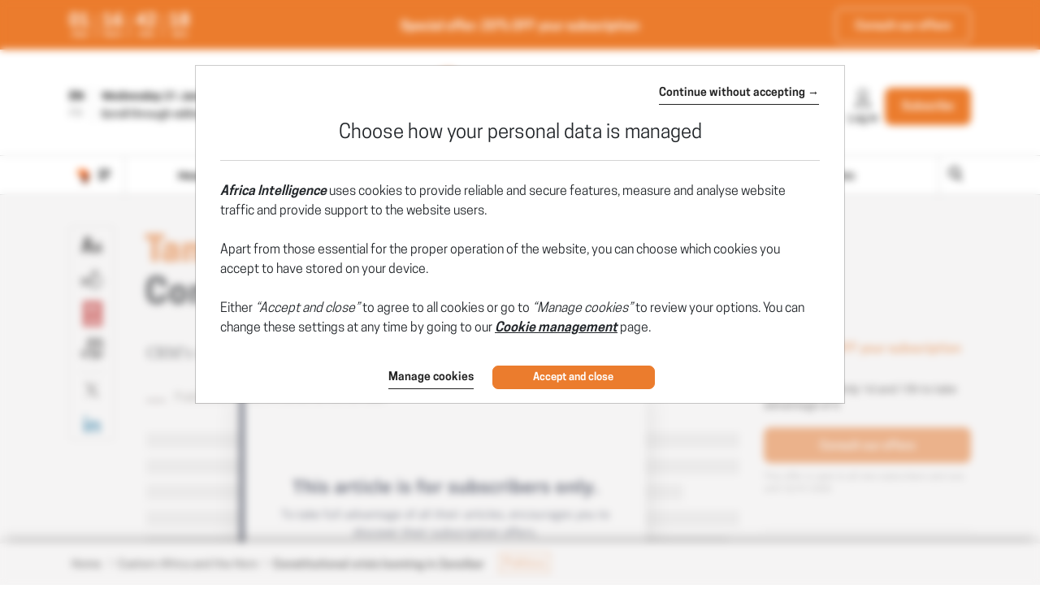

--- FILE ---
content_type: text/css
request_url: https://www.africaintelligence.com/css/sprite-pdf.css?t=1768941387749
body_size: 187
content:
.icon-pdf-AEM{background-image:url(../img/sprites/sprite-pdf.png?50006);background-position:0 0;width:130px;height:184px}.icon-pdf-AMA{background-image:url(../img/sprites/sprite-pdf.png?50006);background-position:-132px 0;width:130px;height:184px}.icon-pdf-AMF{background-image:url(../img/sprites/sprite-pdf.png?50006);background-position:-264px 0;width:130px;height:184px}.icon-pdf-ION{background-image:url(../img/sprites/sprite-pdf.png?50006);background-position:0 -186px;width:130px;height:184px}.icon-pdf-LAE{background-image:url(../img/sprites/sprite-pdf.png?50006);background-position:-132px -186px;width:130px;height:184px}.icon-pdf-LC-{background-image:url(../img/sprites/sprite-pdf.png?50006);background-position:-264px -186px;width:130px;height:184px}.icon-pdf-LCE{background-image:url(../img/sprites/sprite-pdf.png?50006);background-position:-396px 0;width:130px;height:184px}.icon-pdf-LOI{background-image:url(../img/sprites/sprite-pdf.png?50006);background-position:-396px -186px;width:130px;height:184px}.icon-pdf-MC-{background-image:url(../img/sprites/sprite-pdf.png?50006);background-position:-528px 0;width:130px;height:184px}.icon-pdf-MCE{background-image:url(../img/sprites/sprite-pdf.png?50006);background-position:-528px -186px;width:130px;height:184px}

--- FILE ---
content_type: text/css
request_url: https://www.africaintelligence.com/css/sprite-carte-Available.css?t=1768941387749
body_size: 1122
content:
.icon-Available-AfriqueDuSud{background-image:url(../img/sprites/sprite-carte-Available.png?14816);background-position:0 -301px;width:123px;height:103px}.icon-Available-Algerie{background-image:url(../img/sprites/sprite-carte-Available.png?14816);background-position:0 0;width:154px;height:145px}.icon-Available-Angola{background-image:url(../img/sprites/sprite-carte-Available.png?14816);background-position:-487px 0;width:92px;height:109px}.icon-Available-Benin{background-image:url(../img/sprites/sprite-carte-Available.png?14816);background-position:-639px -148px;width:23px;height:49px}.icon-Available-Botswana{background-image:url(../img/sprites/sprite-carte-Available.png?14816);background-position:-581px -294px;width:68px;height:74px}.icon-Available-BurkinaFaso{background-image:url(../img/sprites/sprite-carte-Available.png?14816);background-position:-581px -448px;width:59px;height:44px}.icon-Available-Burundi{background-image:url(../img/sprites/sprite-carte-Available.png?14816);background-position:-642px -421px;width:12px;height:16px}.icon-Available-Cameroun{background-image:url(../img/sprites/sprite-carte-Available.png?14816);background-position:-581px -202px;width:58px;height:90px}.icon-Available-Canarie{background-image:url(../img/sprites/sprite-carte-Available.png?14816);background-position:-156px -286px;width:34px;height:12px}.icon-Available-CapVert{background-image:url(../img/sprites/sprite-carte-Available.png?14816);background-position:-641px -270px;width:18px;height:18px}.icon-Available-Comores{background-image:url(../img/sprites/sprite-carte-Available.png?14816);background-position:-378px -223px;width:25px;height:22px}.icon-Available-Congo{background-image:url(../img/sprites/sprite-carte-Available.png?14816);background-position:-407px -268px;width:56px;height:71px}.icon-Available-CoteIvoire{background-image:url(../img/sprites/sprite-carte-Available.png?14816);background-position:-358px -301px;width:44px;height:50px}.icon-Available-Djibouti{background-image:url(../img/sprites/sprite-carte-Available.png?14816);background-position:-642px -448px;width:13px;height:14px}.icon-Available-Egypte{background-image:url(../img/sprites/sprite-carte-Available.png?14816);background-position:-487px -326px;width:90px;height:78px}.icon-Available-Erythree{background-image:url(../img/sprites/sprite-carte-Available.png?14816);background-position:-211px -240px;width:49px;height:44px}.icon-Available-Eswatini{background-image:url(../img/sprites/sprite-carte-Available.png?14816);background-position:-651px -294px;width:9px;height:13px}.icon-Available-Ethiopie{background-image:url(../img/sprites/sprite-carte-Available.png?14816);background-position:-246px -301px;width:110px;height:91px}.icon-Available-Gabon{background-image:url(../img/sprites/sprite-carte-Available.png?14816);background-position:-368px -406px;width:43px;height:51px}.icon-Available-Gambie{background-image:url(../img/sprites/sprite-carte-Available.png?14816);background-position:-642px -439px;width:19px;height:4px}.icon-Available-Ghana{background-image:url(../img/sprites/sprite-carte-Available.png?14816);background-position:0 -504px;width:33px;height:52px}.icon-Available-GuineBissau{background-image:url(../img/sprites/sprite-carte-Available.png?14816);background-position:-642px -389px;width:20px;height:14px}.icon-Available-Guinee{background-image:url(../img/sprites/sprite-carte-Available.png?14816);background-position:-156px -240px;width:53px;height:44px}.icon-Available-GuineeEquatoriale{background-image:url(../img/sprites/sprite-carte-Available.png?14816);background-position:-642px -479px;width:13px;height:9px}.icon-Available-IleMaurice{background-image:url(../img/sprites/sprite-carte-Available.png?14816);background-position:-642px -464px;width:12px;height:13px}.icon-Available-Kenya{background-image:url(../img/sprites/sprite-carte-Available.png?14816);background-position:-581px -370px;width:59px;height:76px}.icon-Available-Lesotho{background-image:url(../img/sprites/sprite-carte-Available.png?14816);background-position:-642px -370px;width:18px;height:17px}.icon-Available-Liberia{background-image:url(../img/sprites/sprite-carte-Available.png?14816);background-position:-35px -504px;width:31px;height:34px}.icon-Available-Libye{background-image:url(../img/sprites/sprite-carte-Available.png?14816);background-position:-281px -111px;width:118px;height:110px}.icon-Available-Madagascar{background-image:url(../img/sprites/sprite-carte-Available.png?14816);background-position:-581px -88px;width:56px;height:112px}.icon-Available-Malawi{background-image:url(../img/sprites/sprite-carte-Available.png?14816);background-position:-639px -88px;width:23px;height:58px}.icon-Available-Mali{background-image:url(../img/sprites/sprite-carte-Available.png?14816);background-position:-156px 0;width:123px;height:120px}.icon-Available-Maroc{background-image:url(../img/sprites/sprite-carte-Available.png?14816);background-position:-156px -122px;width:119px;height:116px}.icon-Available-Mauritanie{background-image:url(../img/sprites/sprite-carte-Available.png?14816);background-position:-487px -111px;width:89px;height:102px}.icon-Available-Mayotte{background-image:url(../img/sprites/sprite-carte-Available.png?14816);background-position:-651px -309px;width:7px;height:9px}.icon-Available-Mozambique{background-image:url(../img/sprites/sprite-carte-Available.png?14816);background-position:-407px 0;width:78px;height:134px}.icon-Available-Namibie{background-image:url(../img/sprites/sprite-carte-Available.png?14816);background-position:0 -406px;width:98px;height:96px}.icon-Available-Niger{background-image:url(../img/sprites/sprite-carte-Available.png?14816);background-position:-125px -301px;width:119px;height:95px}.icon-Available-Nigeria{background-image:url(../img/sprites/sprite-carte-Available.png?14816);background-position:-190px -406px;width:88px;height:78px}.icon-Available-Ouganda{background-image:url(../img/sprites/sprite-carte-Available.png?14816);background-position:-413px -406px;width:40px;height:44px}.icon-Available-RDC{background-image:url(../img/sprites/sprite-carte-Available.png?14816);background-position:0 -147px;width:142px;height:152px}.icon-Available-RepCentreAfrique{background-image:url(../img/sprites/sprite-carte-Available.png?14816);background-position:-281px -223px;width:95px;height:66px}.icon-Available-Reunion{background-image:url(../img/sprites/sprite-carte-Available.png?14816);background-position:-581px -494px;width:13px;height:8px}.icon-Available-Rwanda{background-image:url(../img/sprites/sprite-carte-Available.png?14816);background-position:-642px -405px;width:15px;height:14px}.icon-Available-SaoTome{background-image:url(../img/sprites/sprite-carte-Available.png?14816);background-position:-656px -202px;width:3px;height:5px}.icon-Available-Senegal{background-image:url(../img/sprites/sprite-carte-Available.png?14816);background-position:-358px -353px;width:45px;height:35px}.icon-Available-Seychelles{background-image:url(../img/sprites/sprite-carte-Available.png?14816);background-position:-455px -406px;width:38px;height:30px}.icon-Available-SierraLeone{background-image:url(../img/sprites/sprite-carte-Available.png?14816);background-position:-641px -244px;width:21px;height:24px}.icon-Available-Somalie{background-image:url(../img/sprites/sprite-carte-Available.png?14816);background-position:-487px -215px;width:77px;height:109px}.icon-Available-Soudan{background-image:url(../img/sprites/sprite-carte-Available.png?14816);background-position:-281px 0;width:124px;height:109px}.icon-Available-SudSoudan{background-image:url(../img/sprites/sprite-carte-Available.png?14816);background-position:-280px -406px;width:86px;height:67px}.icon-Available-Tanzanie{background-image:url(../img/sprites/sprite-carte-Available.png?14816);background-position:-581px 0;width:81px;height:86px}.icon-Available-Tchad{background-image:url(../img/sprites/sprite-carte-Available.png?14816);background-position:-407px -136px;width:78px;height:130px}.icon-Available-Togo{background-image:url(../img/sprites/sprite-carte-Available.png?14816);background-position:-641px -202px;width:13px;height:40px}.icon-Available-Tunisie{background-image:url(../img/sprites/sprite-carte-Available.png?14816);background-position:0 -558px;width:29px;height:54px}.icon-Available-Zambie{background-image:url(../img/sprites/sprite-carte-Available.png?14816);background-position:-100px -406px;width:88px;height:81px}.icon-Available-Zimbabwe{background-image:url(../img/sprites/sprite-carte-Available.png?14816);background-position:-407px -341px;width:58px;height:55px}